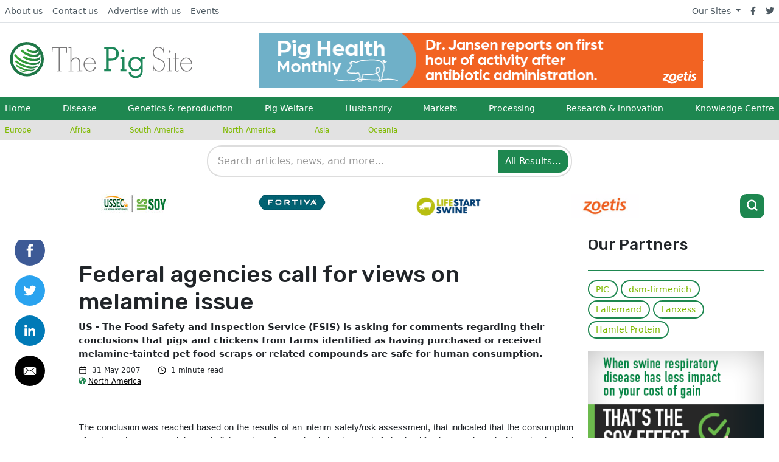

--- FILE ---
content_type: application/javascript; charset=utf-8
request_url: https://www.thepigsite.com/assets/js/tracking.js
body_size: 1481
content:
!function(){function t(t,n){if(t&&1==t.nodeType&&n){if("string"==typeof n||1==n.nodeType)return t==n||e(t,n);if("length"in n)for(var r,o=0;r=n[o];o++)if(t==r||e(t,r))return!0}return!1}function e(t,e){if("string"!=typeof e)return!1;if(d)return d.call(t,e);e=t.parentNode.querySelectorAll(e);for(var n,r=0;n=e[r];r++)if(n==t)return!0;return!1}function n(t){for(var e=[];t&&t.parentNode&&1==t.parentNode.nodeType;)t=t.parentNode,e.push(t);return e}function r(e,r,o){function i(e){var i;if(c.composed&&"function"==typeof e.composedPath)for(var a,u=e.composedPath(),s=0;a=u[s];s++)1==a.nodeType&&t(a,r)&&(i=a);else t:{if((i=e.target)&&1==i.nodeType&&r)for(i=[i].concat(n(i)),u=0;s=i[u];u++)if(t(s,r)){i=s;break t}i=void 0}i&&o.call(i,e,i)}var a=document,c={composed:!0,g:!0},c=void 0===c?{}:c;return a.addEventListener(e,i,c.g),{i:function(){a.removeEventListener(e,i,c.g)}}}function o(t){var e={};if(!t||1!=t.nodeType)return e;if(t=t.attributes,!t.length)return{};for(var n,r=0;n=t[r];r++)e[n.name]=n.value;return e}function i(t){if(t=t&&"."!=t?t:location.href,g[t])return g[t];if(v.href=t,"."==t.charAt(0)||"/"==t.charAt(0))return i(v.href);var e="80"==v.port||"443"==v.port?"":v.port,e="0"==e?"":e,n=v.host.replace(p,"");return g[t]={hash:v.hash,host:n,hostname:v.hostname,href:v.href,origin:v.origin?v.origin:v.protocol+"//"+n,pathname:"/"==v.pathname.charAt(0)?v.pathname:"/"+v.pathname,port:e,protocol:v.protocol,search:v.search}}function a(t,e,n,r,o,i){if("function"==typeof r){var a=n.get("buildHitTask");return{buildHitTask:function(n){n.set(t,null,!0),n.set(e,null,!0),r(n,o,i),a(n)}}}return w({},t,e)}function c(t,e){var n=o(t),r={};return Object.keys(n).forEach(function(t){if(!t.indexOf(e)&&t!=e+"on"){var o=n[t];"true"==o&&(o=!0),"false"==o&&(o=!1),t=s(t.slice(e.length)),r[t]=o}}),r}function u(t){function e(){n||(n=!0,t())}var n=!1;return setTimeout(e,2e3),e}function s(t){return t.replace(/[\-\_]+(\w?)/g,function(t,e){return e.toUpperCase()})}function f(t){var e=b.h;t.set("&_av","2.4.1");var n=t.get("&_au"),n=parseInt(n||"0",16).toString(2);if(n.length<k)for(var r=k-n.length;r;)n="0"+n,r--;e=k-e,n=n.substr(0,e)+1+n.substr(e+1),t.set("&_au",parseInt(n||"0",2).toString(16))}function h(t,e){var n=this;f(t),window.addEventListener&&(this.a=w({events:["click"],linkSelector:"a, area",shouldTrackOutboundLink:this.shouldTrackOutboundLink,fieldsObj:{},attributePrefix:"ga-"},e),this.f=t,this.c=this.c.bind(this),this.b={},this.a.events.forEach(function(t){n.b[t]=r(t,n.a.linkSelector,n.c)}))}var l=window.Element.prototype,d=l.matches||l.matchesSelector||l.webkitMatchesSelector||l.mozMatchesSelector||l.msMatchesSelector||l.oMatchesSelector,p=/:(80|443)$/,v=document.createElement("a"),g={},w=Object.assign||function(t,e){for(var n=[],r=1;r<arguments.length;++r)n[r-1]=arguments[r];for(var r=0,o=n.length;r<o;r++){var i,a=Object(n[r]);for(i in a)Object.prototype.hasOwnProperty.call(a,i)&&(t[i]=a[i])}return t},b={j:1,l:2,m:3,s:4,u:5,h:6,v:7,w:8,A:9,o:10},k=Object.keys(b).length;h.prototype.c=function(t,e){var n=this;if(this.a.shouldTrackOutboundLink(e,i)){var r=e.getAttribute("href")||e.getAttribute("xlink:href"),o=i(r),o={transport:"beacon",eventCategory:"Outbound Link",eventAction:t.type,eventLabel:o.href},s=w({},this.a.fieldsObj,c(e,this.a.attributePrefix)),f=a(o,s,this.f,this.a.hitFilter,e,t);if(navigator.sendBeacon||"click"!=t.type||"_blank"==e.target||t.metaKey||t.ctrlKey||t.shiftKey||t.altKey||1<t.which)this.f.send("event",f);else{var h=function(){if(window.removeEventListener("click",h),!t.defaultPrevented){t.preventDefault();var e=f.hitCallback;f.hitCallback=u(function(){"function"==typeof e&&e(),location.href=r})}n.f.send("event",f)};window.addEventListener("click",h)}}},h.prototype.shouldTrackOutboundLink=function(t,e){return t=t.getAttribute("href")||t.getAttribute("xlink:href"),e=e(t),e.hostname!=location.hostname&&"http"==e.protocol.slice(0,4)},h.prototype.remove=function(){var t=this;Object.keys(this.b).forEach(function(e){t.b[e].i()})},function(t,e){var n=window.GoogleAnalyticsObject||"ga";window[n]=window[n]||function(t){for(var e=[],r=0;r<arguments.length;++r)e[r-0]=arguments[r];(window[n].q=window[n].q||[]).push(e)},window.gaDevIds=window.gaDevIds||[],0>window.gaDevIds.indexOf("i5iSjo")&&window.gaDevIds.push("i5iSjo"),window[n]("provide",t,e),window.gaplugins=window.gaplugins||{},window.gaplugins[t.charAt(0).toUpperCase()+t.slice(1)]=e}("outboundLinkTracker",h)}();